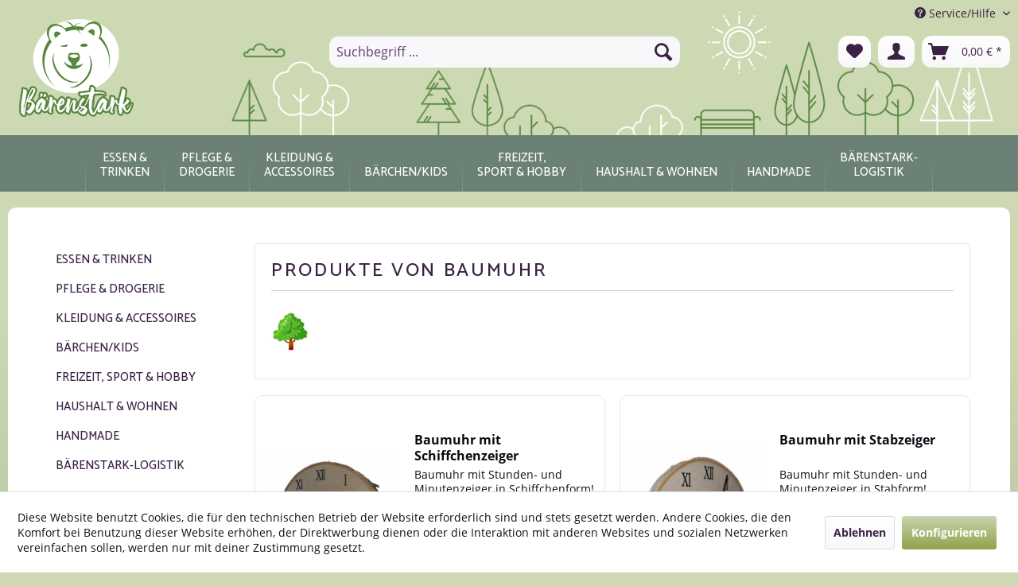

--- FILE ---
content_type: text/html; charset=UTF-8
request_url: https://baerenstark.shop/baumuhr/
body_size: 14239
content:
<!DOCTYPE html> <html class="no-js" lang="de" itemscope="itemscope" itemtype="https://schema.org/WebPage"> <head> <meta charset="utf-8"><!-- WbmTagManager -->
<script>
(function(w,d,s,l,i){w[l]=w[l]||[];w[l].push({'gtm.start':new Date().getTime(),event:'gtm.js'});var f=d.getElementsByTagName(s)[0],j=d.createElement(s),dl=l!='dataLayer'?'&l='+l:'';j.async=true;j.src='https://www.googletagmanager.com/gtm.js?id='+i+dl+'';f.parentNode.insertBefore(j,f);})(window,document,'script','dataLayer','GTM-M3RVDTX');
</script>
<!-- End WbmTagManager --> <meta name="author" content="Bärenstark UG" /> <meta name="robots" content="index,follow" /> <meta name="revisit-after" content="15 days" /> <meta name="keywords" content="" /> <meta name="description" content="" /> <meta property="og:type" content="product" /> <meta property="og:site_name" content="Bärenstark Shop" /> <meta property="og:title" content="Baumuhr" /> <meta property="og:description" content="" /> <meta name="twitter:card" content="product" /> <meta name="twitter:site" content="Bärenstark Shop" /> <meta name="twitter:title" content="Baumuhr" /> <meta name="twitter:description" content="" /> <meta property="og:image" content="https://baerenstark.shop/media/image/bd/3e/14/Logo-Baumuhr.jpg" /> <meta name="twitter:image" content="https://baerenstark.shop/media/image/bd/3e/14/Logo-Baumuhr.jpg" /> <meta itemprop="copyrightHolder" content="Bärenstark Shop" /> <meta itemprop="copyrightYear" content="2019" /> <meta itemprop="isFamilyFriendly" content="True" /> <meta itemprop="image" content="https://baerenstark.shop/media/image/8c/00/5e/og-logo.png" /> <meta name="viewport" content="width=device-width, initial-scale=1.0"> <meta name="mobile-web-app-capable" content="yes"> <meta name="apple-mobile-web-app-title" content="Bärenstark Shop"> <meta name="apple-mobile-web-app-capable" content="yes"> <meta name="apple-mobile-web-app-status-bar-style" content="default"> <link rel="apple-touch-icon-precomposed" href="https://baerenstark.shop/media/image/95/39/74/apple-icon-180x180.png"> <link rel="shortcut icon" href="https://baerenstark.shop/media/unknown/62/ed/85/faviconfLL7acr1LeU69.ico"> <meta name="msapplication-navbutton-color" content="#91a24a" /> <meta name="application-name" content="Bärenstark Shop" /> <meta name="msapplication-starturl" content="https://baerenstark.shop/" /> <meta name="msapplication-window" content="width=1024;height=768" /> <meta name="msapplication-TileImage" content="https://baerenstark.shop/media/image/e1/97/b8/ms-icon-150x150.png"> <meta name="msapplication-TileColor" content="#91a24a"> <meta name="theme-color" content="#91a24a" /> <link rel="canonical" href="https://baerenstark.shop/baumuhr/"/> <title itemprop="name">Baumuhr | Bärenstark Shop</title> <link href="/web/cache/1740508255_90186c6054938cc2a1a1a667961553fb.css" media="all" rel="stylesheet" type="text/css" /> <link rel="stylesheet" href="https://maxcdn.bootstrapcdn.com/font-awesome/4.4.0/css/font-awesome.min.css"> <link rel="stylesheet" href="https://use.fontawesome.com/releases/v5.1.0/css/all.css"> </head> <body class="is--ctl-listing is--act-manufacturer" ><!-- WbmTagManager (noscript) -->
<noscript><iframe src="https://www.googletagmanager.com/ns.html?id=GTM-M3RVDTX"
            height="0" width="0" style="display:none;visibility:hidden"></iframe></noscript>
<!-- End WbmTagManager (noscript) --> <div class="page-wrap"> <noscript class="noscript-main"> <div class="alert is--warning"> <div class="alert--icon"> <i class="icon--element icon--warning"></i> </div> <div class="alert--content"> Um B&#xE4;renstark&#x20;Shop in vollem Umfang nutzen zu k&ouml;nnen, empfehlen wir dir Javascript in deinem Browser zu aktiveren. </div> </div> </noscript> <header class="header-main"> <div class="top-bar"> <div class="container block-group"> <nav class="top-bar--navigation block" role="menubar"> <div class="navigation--entry entry--service has--drop-down" role="menuitem" aria-haspopup="true" data-drop-down-menu="true"> <i class="icon--service"></i> Service/Hilfe <ul class="service--list is--rounded" role="menu"> <li class="service--entry" role="menuitem"> <a class="service--link" href="javascript:openCookieConsentManager()" title="Cookie-Einstellungen" > Cookie-Einstellungen </a> </li> <li class="service--entry" role="menuitem"> <a class="service--link" href="/note" title="Merkzettel" > Merkzettel </a> </li> <li class="service--entry" role="menuitem"> <a class="service--link" href="https://baerenstark.shop/ueber-uns" title="Über uns" > Über uns </a> </li> <li class="service--entry" role="menuitem"> <a class="service--link" href="https://baerenstark.shop/kontaktformular" title="Kontakt" target="_self"> Kontakt </a> </li> <li class="service--entry" role="menuitem"> <a class="service--link" href="https://baerenstark.shop/versand-und-zahlungsbedingungen" title="Versand und Zahlungsbedingungen" > Versand und Zahlungsbedingungen </a> </li> <li class="service--entry" role="menuitem"> <a class="service--link" href="https://baerenstark.shop/widerrufsrecht" title="Widerrufsrecht" > Widerrufsrecht </a> </li> <li class="service--entry" role="menuitem"> <a class="service--link" href="https://baerenstark.shop/datenschutz" title="Datenschutz" > Datenschutz </a> </li> <li class="service--entry" role="menuitem"> <a class="service--link" href="https://baerenstark.shop/agb" title="AGB" > AGB </a> </li> <li class="service--entry" role="menuitem"> <a class="service--link" href="https://baerenstark.shop/impressum" title="Impressum" > Impressum </a> </li> </ul> </div> </nav> </div> </div> <div class="container header--navigation"> <div class="logo-main block-group" role="banner"> <div class="logo--shop block"> <a class="logo--link" href="https://baerenstark.shop/" title="Bärenstark Shop - zur Startseite wechseln"> <picture class="regular"> <source srcset="https://baerenstark.shop/media/image/8c/00/5e/og-logo.png" media="(min-width: 78.75em)"> <source srcset="https://baerenstark.shop/media/image/71/27/a2/baer-alone.png" media="(min-width: 64em)"> <source srcset="https://baerenstark.shop/media/image/71/27/a2/baer-alone.png" media="(min-width: 48em)"> <img srcset="https://baerenstark.shop/media/image/71/27/a2/baer-alone.png" alt="Bärenstark Shop - zur Startseite wechseln" /> </picture> <picture class="checkout"> <img src="/media/image/eb/c7/33/long-logo.png" alt="Bärenstark Shop - zur Startseite wechseln" /> </picture> </a> </div> </div> <nav class="shop--navigation block-group"> <ul class="navigation--list block-group" role="menubar"> <li class="navigation--entry entry--menu-left" role="menuitem"> <a class="entry--link entry--trigger btn is--icon-left" href="#offcanvas--left" data-offcanvas="true" data-offCanvasSelector=".sidebar-main" aria-label="Menü"> <i class="icon--menu"></i> Menü </a> </li> <li class="navigation--entry entry--search" role="menuitem" data-search="true" aria-haspopup="true" data-minLength="3"> <a class="btn entry--link entry--trigger" href="#show-hide--search" title="Suche anzeigen / schließen" aria-label="Suche anzeigen / schließen"> <i class="icon--search"></i> <span class="search--display">Suchen</span> </a> <form action="/search" method="get" class="main-search--form"> <input type="search" name="sSearch" aria-label="Suchbegriff ..." class="main-search--field" autocomplete="off" autocapitalize="off" placeholder="Suchbegriff ..." maxlength="30" /> <button type="submit" class="main-search--button" aria-label="Suchen"> <i class="icon--search"></i> <span class="main-search--text">Suchen</span> </button> <div class="form--ajax-loader">&nbsp;</div> </form> <div class="main-search--results"></div> </li> <li class="navigation--entry entry--notepad" role="menuitem"> <a href="https://baerenstark.shop/note" title="Merkzettel" aria-label="Merkzettel" class="btn"> <i class="icon--heart"></i> </a> </li> <li class="navigation--entry entry--account with-slt" role="menuitem" data-offcanvas="true" data-offCanvasSelector=".account--dropdown-navigation"> <a href="https://baerenstark.shop/account" title="Mein Konto" aria-label="Mein Konto" class="btn is--icon-left entry--link account--link"> <i class="icon--account"></i> <span class="account--display"> Mein Konto </span> </a> <div class="account--dropdown-navigation"> <div class="navigation--smartphone"> <div class="entry--close-off-canvas"> <a href="#close-account-menu" class="account--close-off-canvas" title="Menü schließen" aria-label="Menü schließen"> Menü schließen <i class="icon--arrow-right"></i> </a> </div> </div> <div class="account--menu is--rounded is--personalized"> <span class="navigation--headline"> Mein Konto </span> <div class="account--menu-container"> <ul class="sidebar--navigation navigation--list is--level0 show--active-items"> <li class="navigation--entry"> <span class="navigation--signin"> <a href="https://baerenstark.shop/account#hide-registration" class="blocked--link btn is--primary navigation--signin-btn" data-collapseTarget="#registration" data-action="close"> Anmelden </a> <span class="navigation--register"> oder <a href="https://baerenstark.shop/account#show-registration" class="blocked--link" data-collapseTarget="#registration" data-action="open"> registrieren </a> </span> </span> </li> <li class="navigation--entry"> <a href="https://baerenstark.shop/account" title="Übersicht" class="navigation--link"> Übersicht </a> </li> <li class="navigation--entry"> <a href="https://baerenstark.shop/account/profile" title="Persönliche Daten" class="navigation--link" rel="nofollow"> Persönliche Daten </a> </li> <li class="navigation--entry"> <a href="https://baerenstark.shop/address/index/sidebar/" title="Adressen" class="navigation--link" rel="nofollow"> Adressen </a> </li> <li class="navigation--entry"> <a href="https://baerenstark.shop/account/payment" title="Zahlungsarten" class="navigation--link" rel="nofollow"> Zahlungsarten </a> </li> <li class="navigation--entry"> <a href="https://baerenstark.shop/account/orders" title="Bestellungen" class="navigation--link" rel="nofollow"> Bestellungen </a> </li> <li class="navigation--entry"> <a href="https://baerenstark.shop/note" title="Merkzettel" class="navigation--link" rel="nofollow"> Merkzettel </a> </li> </ul> </div> </div> </div> </li> <li class="navigation--entry entry--cart" role="menuitem"> <a class="btn is--icon-left cart--link" href="https://baerenstark.shop/checkout/cart" title="Warenkorb" aria-label="Warenkorb"> <span class="cart--display"> Warenkorb </span> <span class="badge is--primary is--minimal cart--quantity is--hidden">0</span> <i class="icon--basket"></i> <span class="cart--amount"> 0,00&nbsp;&euro; * </span> </a> <div class="ajax-loader">&nbsp;</div> </li> </ul> </nav> <div class="container--ajax-cart" data-collapse-cart="true" data-displayMode="offcanvas"></div> </div> </header> <nav class="navigation-main"> <div class="container" data-menu-scroller="true" data-listSelector=".navigation--list.container" data-viewPortSelector=".navigation--list-wrapper"> <div class="navigation--list-wrapper"> <ul class="navigation--list container" role="menubar" itemscope="itemscope" itemtype="https://schema.org/SiteNavigationElement"> <li class="navigation--entry is--home" role="menuitem"><a class="navigation--link is--first" href="https://baerenstark.shop/" title="Home" aria-label="Home" itemprop="url"><span itemprop="name">Home</span></a></li><li class="navigation--entry" role="menuitem"><a class="navigation--link" href="https://baerenstark.shop/essen-trinken/" title="Essen & Trinken" aria-label="Essen & Trinken" itemprop="url"><span itemprop="name">Essen & Trinken</span></a></li><li class="navigation--entry" role="menuitem"><a class="navigation--link" href="https://baerenstark.shop/pflege-drogerie/" title="Pflege & Drogerie" aria-label="Pflege & Drogerie" itemprop="url"><span itemprop="name">Pflege & Drogerie</span></a></li><li class="navigation--entry" role="menuitem"><a class="navigation--link" href="https://baerenstark.shop/kleidung-accessoires/" title="Kleidung & Accessoires" aria-label="Kleidung & Accessoires" itemprop="url"><span itemprop="name">Kleidung & Accessoires</span></a></li><li class="navigation--entry" role="menuitem"><a class="navigation--link" href="https://baerenstark.shop/baerchenkids/" title="Bärchen/Kids" aria-label="Bärchen/Kids" itemprop="url"><span itemprop="name">Bärchen/Kids</span></a></li><li class="navigation--entry" role="menuitem"><a class="navigation--link" href="https://baerenstark.shop/freizeit-sport-nbsp-nbsp-hobby/" title="Freizeit, Sport&nbsp;&&nbsp;Hobby" aria-label="Freizeit, Sport&nbsp;&&nbsp;Hobby" itemprop="url"><span itemprop="name">Freizeit, Sport&nbsp;&&nbsp;Hobby</span></a></li><li class="navigation--entry" role="menuitem"><a class="navigation--link" href="https://baerenstark.shop/haushalt-nbsp-nbsp-wohnen/" title="Haushalt&nbsp;&&nbsp;Wohnen" aria-label="Haushalt&nbsp;&&nbsp;Wohnen" itemprop="url"><span itemprop="name">Haushalt&nbsp;&&nbsp;Wohnen</span></a></li><li class="navigation--entry" role="menuitem"><a class="navigation--link" href="https://baerenstark.shop/handmade/" title="Handmade" aria-label="Handmade" itemprop="url"><span itemprop="name">Handmade</span></a></li><li class="navigation--entry" role="menuitem"><a class="navigation--link" href="https://baerenstark-logistik.com" title="Bärenstark-Logistik" aria-label="Bärenstark-Logistik" itemprop="url" target="_blank" rel="nofollow noopener"><span itemprop="name">Bärenstark-Logistik</span></a></li> </ul> </div> </div> </nav> <section class=" content-main container block-group"> <div class="content-main--inner"> <div id='cookie-consent' class='off-canvas is--left block-transition' data-cookie-consent-manager='true'> <div class='cookie-consent--header cookie-consent--close'> Cookie-Einstellungen <i class="icon--arrow-right"></i> </div> <div class='cookie-consent--description'> Diese Website benutzt Cookies, die für den technischen Betrieb der Website erforderlich sind und stets gesetzt werden. Andere Cookies, die den Komfort bei Benutzung dieser Website erhöhen, der Direktwerbung dienen oder die Interaktion mit anderen Websites und sozialen Netzwerken vereinfachen sollen, werden nur mit Ihrer Zustimmung gesetzt. </div> <div class='cookie-consent--configuration'> <div class='cookie-consent--configuration-header'> <div class='cookie-consent--configuration-header-text'>Konfiguration</div> </div> <div class='cookie-consent--configuration-main'> <div class='cookie-consent--group'> <input type="hidden" class="cookie-consent--group-name" value="technical" /> <label class="cookie-consent--group-state cookie-consent--state-input cookie-consent--required"> <input type="checkbox" name="technical-state" class="cookie-consent--group-state-input" disabled="disabled" checked="checked"/> <span class="cookie-consent--state-input-element"></span> </label> <div class='cookie-consent--group-title' data-collapse-panel='true' data-contentSiblingSelector=".cookie-consent--group-container"> <div class="cookie-consent--group-title-label cookie-consent--state-label"> Technisch erforderlich </div> <span class="cookie-consent--group-arrow is-icon--right"> <i class="icon--arrow-right"></i> </span> </div> <div class='cookie-consent--group-container'> <div class='cookie-consent--group-description'> Diese Cookies sind für die Grundfunktionen des Shops notwendig. </div> <div class='cookie-consent--cookies-container'> <div class='cookie-consent--cookie'> <input type="hidden" class="cookie-consent--cookie-name" value="cookieDeclined" /> <label class="cookie-consent--cookie-state cookie-consent--state-input cookie-consent--required"> <input type="checkbox" name="cookieDeclined-state" class="cookie-consent--cookie-state-input" disabled="disabled" checked="checked" /> <span class="cookie-consent--state-input-element"></span> </label> <div class='cookie--label cookie-consent--state-label'> "Alle Cookies ablehnen" Cookie </div> </div> <div class='cookie-consent--cookie'> <input type="hidden" class="cookie-consent--cookie-name" value="allowCookie" /> <label class="cookie-consent--cookie-state cookie-consent--state-input cookie-consent--required"> <input type="checkbox" name="allowCookie-state" class="cookie-consent--cookie-state-input" disabled="disabled" checked="checked" /> <span class="cookie-consent--state-input-element"></span> </label> <div class='cookie--label cookie-consent--state-label'> "Alle Cookies annehmen" Cookie </div> </div> <div class='cookie-consent--cookie'> <input type="hidden" class="cookie-consent--cookie-name" value="shop" /> <label class="cookie-consent--cookie-state cookie-consent--state-input cookie-consent--required"> <input type="checkbox" name="shop-state" class="cookie-consent--cookie-state-input" disabled="disabled" checked="checked" /> <span class="cookie-consent--state-input-element"></span> </label> <div class='cookie--label cookie-consent--state-label'> Ausgewählter Shop </div> </div> <div class='cookie-consent--cookie'> <input type="hidden" class="cookie-consent--cookie-name" value="csrf_token" /> <label class="cookie-consent--cookie-state cookie-consent--state-input cookie-consent--required"> <input type="checkbox" name="csrf_token-state" class="cookie-consent--cookie-state-input" disabled="disabled" checked="checked" /> <span class="cookie-consent--state-input-element"></span> </label> <div class='cookie--label cookie-consent--state-label'> CSRF-Token </div> </div> <div class='cookie-consent--cookie'> <input type="hidden" class="cookie-consent--cookie-name" value="cookiePreferences" /> <label class="cookie-consent--cookie-state cookie-consent--state-input cookie-consent--required"> <input type="checkbox" name="cookiePreferences-state" class="cookie-consent--cookie-state-input" disabled="disabled" checked="checked" /> <span class="cookie-consent--state-input-element"></span> </label> <div class='cookie--label cookie-consent--state-label'> Cookie-Einstellungen </div> </div> <div class='cookie-consent--cookie'> <input type="hidden" class="cookie-consent--cookie-name" value="x-cache-context-hash" /> <label class="cookie-consent--cookie-state cookie-consent--state-input cookie-consent--required"> <input type="checkbox" name="x-cache-context-hash-state" class="cookie-consent--cookie-state-input" disabled="disabled" checked="checked" /> <span class="cookie-consent--state-input-element"></span> </label> <div class='cookie--label cookie-consent--state-label'> Individuelle Preise </div> </div> <div class='cookie-consent--cookie'> <input type="hidden" class="cookie-consent--cookie-name" value="slt" /> <label class="cookie-consent--cookie-state cookie-consent--state-input cookie-consent--required"> <input type="checkbox" name="slt-state" class="cookie-consent--cookie-state-input" disabled="disabled" checked="checked" /> <span class="cookie-consent--state-input-element"></span> </label> <div class='cookie--label cookie-consent--state-label'> Kunden-Wiedererkennung </div> </div> <div class='cookie-consent--cookie'> <input type="hidden" class="cookie-consent--cookie-name" value="nocache" /> <label class="cookie-consent--cookie-state cookie-consent--state-input cookie-consent--required"> <input type="checkbox" name="nocache-state" class="cookie-consent--cookie-state-input" disabled="disabled" checked="checked" /> <span class="cookie-consent--state-input-element"></span> </label> <div class='cookie--label cookie-consent--state-label'> Kundenspezifisches Caching </div> </div> <div class='cookie-consent--cookie'> <input type="hidden" class="cookie-consent--cookie-name" value="paypal-cookies" /> <label class="cookie-consent--cookie-state cookie-consent--state-input cookie-consent--required"> <input type="checkbox" name="paypal-cookies-state" class="cookie-consent--cookie-state-input" disabled="disabled" checked="checked" /> <span class="cookie-consent--state-input-element"></span> </label> <div class='cookie--label cookie-consent--state-label'> PayPal-Zahlungen </div> </div> <div class='cookie-consent--cookie'> <input type="hidden" class="cookie-consent--cookie-name" value="session" /> <label class="cookie-consent--cookie-state cookie-consent--state-input cookie-consent--required"> <input type="checkbox" name="session-state" class="cookie-consent--cookie-state-input" disabled="disabled" checked="checked" /> <span class="cookie-consent--state-input-element"></span> </label> <div class='cookie--label cookie-consent--state-label'> Session </div> </div> <div class='cookie-consent--cookie'> <input type="hidden" class="cookie-consent--cookie-name" value="currency" /> <label class="cookie-consent--cookie-state cookie-consent--state-input cookie-consent--required"> <input type="checkbox" name="currency-state" class="cookie-consent--cookie-state-input" disabled="disabled" checked="checked" /> <span class="cookie-consent--state-input-element"></span> </label> <div class='cookie--label cookie-consent--state-label'> Währungswechsel </div> </div> </div> </div> </div> <div class='cookie-consent--group'> <input type="hidden" class="cookie-consent--group-name" value="comfort" /> <label class="cookie-consent--group-state cookie-consent--state-input"> <input type="checkbox" name="comfort-state" class="cookie-consent--group-state-input"/> <span class="cookie-consent--state-input-element"></span> </label> <div class='cookie-consent--group-title' data-collapse-panel='true' data-contentSiblingSelector=".cookie-consent--group-container"> <div class="cookie-consent--group-title-label cookie-consent--state-label"> Komfortfunktionen </div> <span class="cookie-consent--group-arrow is-icon--right"> <i class="icon--arrow-right"></i> </span> </div> <div class='cookie-consent--group-container'> <div class='cookie-consent--group-description'> Diese Cookies werden genutzt um das Einkaufserlebnis noch ansprechender zu gestalten, beispielsweise für die Wiedererkennung des Besuchers. </div> <div class='cookie-consent--cookies-container'> <div class='cookie-consent--cookie'> <input type="hidden" class="cookie-consent--cookie-name" value="sUniqueID" /> <label class="cookie-consent--cookie-state cookie-consent--state-input"> <input type="checkbox" name="sUniqueID-state" class="cookie-consent--cookie-state-input" /> <span class="cookie-consent--state-input-element"></span> </label> <div class='cookie--label cookie-consent--state-label'> Merkzettel </div> </div> </div> </div> </div> <div class='cookie-consent--group'> <input type="hidden" class="cookie-consent--group-name" value="statistics" /> <label class="cookie-consent--group-state cookie-consent--state-input"> <input type="checkbox" name="statistics-state" class="cookie-consent--group-state-input"/> <span class="cookie-consent--state-input-element"></span> </label> <div class='cookie-consent--group-title' data-collapse-panel='true' data-contentSiblingSelector=".cookie-consent--group-container"> <div class="cookie-consent--group-title-label cookie-consent--state-label"> Statistik & Tracking </div> <span class="cookie-consent--group-arrow is-icon--right"> <i class="icon--arrow-right"></i> </span> </div> <div class='cookie-consent--group-container'> <div class='cookie-consent--cookies-container'> <div class='cookie-consent--cookie'> <input type="hidden" class="cookie-consent--cookie-name" value="x-ua-device" /> <label class="cookie-consent--cookie-state cookie-consent--state-input"> <input type="checkbox" name="x-ua-device-state" class="cookie-consent--cookie-state-input" /> <span class="cookie-consent--state-input-element"></span> </label> <div class='cookie--label cookie-consent--state-label'> Endgeräteerkennung </div> </div> <div class='cookie-consent--cookie'> <input type="hidden" class="cookie-consent--cookie-name" value="partner" /> <label class="cookie-consent--cookie-state cookie-consent--state-input"> <input type="checkbox" name="partner-state" class="cookie-consent--cookie-state-input" /> <span class="cookie-consent--state-input-element"></span> </label> <div class='cookie--label cookie-consent--state-label'> Partnerprogramm </div> </div> </div> </div> </div> </div> </div> <div class="cookie-consent--save"> <input class="cookie-consent--save-button btn is--primary" type="button" value="Einstellungen speichern" /> </div> </div> <aside class="sidebar-main off-canvas"> <div class="navigation--smartphone"> <ul class="navigation--list "> <li class="navigation--entry entry--close-off-canvas"> <a href="#close-categories-menu" title="Menü schließen" class="navigation--link"> Menü schließen <i class="icon--arrow-right"></i> </a> </li> </ul> <div class="mobile--switches"> </div> </div> <div class="sidebar--categories-wrapper" data-subcategory-nav="true" data-mainCategoryId="3" data-categoryId="0" data-fetchUrl=""> <div class="categories--headline navigation--headline"> Kategorien </div> <div class="sidebar--categories-navigation"> <ul class="sidebar--navigation categories--navigation navigation--list is--drop-down is--level0 is--rounded" role="menu"> <li class="navigation--entry has--sub-children" role="menuitem"> <a class="navigation--link link--go-forward" href="https://baerenstark.shop/essen-trinken/" data-categoryId="12" data-fetchUrl="/widgets/listing/getCategory/categoryId/12" title="Essen &amp; Trinken" > Essen & Trinken <span class="is--icon-right"> <i class="icon--arrow-right"></i> </span> </a> </li> <li class="navigation--entry has--sub-children" role="menuitem"> <a class="navigation--link link--go-forward" href="https://baerenstark.shop/pflege-drogerie/" data-categoryId="5" data-fetchUrl="/widgets/listing/getCategory/categoryId/5" title="Pflege &amp; Drogerie" > Pflege & Drogerie <span class="is--icon-right"> <i class="icon--arrow-right"></i> </span> </a> </li> <li class="navigation--entry has--sub-children" role="menuitem"> <a class="navigation--link link--go-forward" href="https://baerenstark.shop/kleidung-accessoires/" data-categoryId="6" data-fetchUrl="/widgets/listing/getCategory/categoryId/6" title="Kleidung &amp; Accessoires" > Kleidung & Accessoires <span class="is--icon-right"> <i class="icon--arrow-right"></i> </span> </a> </li> <li class="navigation--entry has--sub-children" role="menuitem"> <a class="navigation--link link--go-forward" href="https://baerenstark.shop/baerchenkids/" data-categoryId="13" data-fetchUrl="/widgets/listing/getCategory/categoryId/13" title="Bärchen/Kids" > Bärchen/Kids <span class="is--icon-right"> <i class="icon--arrow-right"></i> </span> </a> </li> <li class="navigation--entry" role="menuitem"> <a class="navigation--link" href="https://baerenstark.shop/freizeit-sport-nbsp-nbsp-hobby/" data-categoryId="7" data-fetchUrl="/widgets/listing/getCategory/categoryId/7" title="Freizeit, Sport&amp;nbsp;&amp;&amp;nbsp;Hobby" > Freizeit, Sport&nbsp;&&nbsp;Hobby </a> </li> <li class="navigation--entry has--sub-children" role="menuitem"> <a class="navigation--link link--go-forward" href="https://baerenstark.shop/haushalt-nbsp-nbsp-wohnen/" data-categoryId="8" data-fetchUrl="/widgets/listing/getCategory/categoryId/8" title="Haushalt&amp;nbsp;&amp;&amp;nbsp;Wohnen" > Haushalt&nbsp;&&nbsp;Wohnen <span class="is--icon-right"> <i class="icon--arrow-right"></i> </span> </a> </li> <li class="navigation--entry" role="menuitem"> <a class="navigation--link" href="https://baerenstark.shop/handmade/" data-categoryId="9" data-fetchUrl="/widgets/listing/getCategory/categoryId/9" title="Handmade" > Handmade </a> </li> <li class="navigation--entry" role="menuitem"> <a class="navigation--link" href="https://baerenstark-logistik.com" data-categoryId="117" data-fetchUrl="/widgets/listing/getCategory/categoryId/117" title="Bärenstark-Logistik" target="_blank" rel="nofollow noopener"> Bärenstark-Logistik </a> </li> </ul> </div> <div class="shop-sites--container is--rounded"> <div class="shop-sites--headline navigation--headline"> Informationen </div> <ul class="shop-sites--navigation sidebar--navigation navigation--list is--drop-down is--level0" role="menu"> <li class="navigation--entry" role="menuitem"> <a class="navigation--link" href="javascript:openCookieConsentManager()" title="Cookie-Einstellungen" data-categoryId="47" data-fetchUrl="/widgets/listing/getCustomPage/pageId/47" > Cookie-Einstellungen </a> </li> <li class="navigation--entry" role="menuitem"> <a class="navigation--link" href="/note" title="Merkzettel" data-categoryId="46" data-fetchUrl="/widgets/listing/getCustomPage/pageId/46" > Merkzettel </a> </li> <li class="navigation--entry" role="menuitem"> <a class="navigation--link" href="https://baerenstark.shop/ueber-uns" title="Über uns" data-categoryId="9" data-fetchUrl="/widgets/listing/getCustomPage/pageId/9" > Über uns </a> </li> <li class="navigation--entry" role="menuitem"> <a class="navigation--link" href="https://baerenstark.shop/kontaktformular" title="Kontakt" data-categoryId="1" data-fetchUrl="/widgets/listing/getCustomPage/pageId/1" target="_self"> Kontakt </a> </li> <li class="navigation--entry" role="menuitem"> <a class="navigation--link" href="https://baerenstark.shop/versand-und-zahlungsbedingungen" title="Versand und Zahlungsbedingungen" data-categoryId="6" data-fetchUrl="/widgets/listing/getCustomPage/pageId/6" > Versand und Zahlungsbedingungen </a> </li> <li class="navigation--entry" role="menuitem"> <a class="navigation--link" href="https://baerenstark.shop/widerrufsrecht" title="Widerrufsrecht" data-categoryId="8" data-fetchUrl="/widgets/listing/getCustomPage/pageId/8" > Widerrufsrecht </a> </li> <li class="navigation--entry" role="menuitem"> <a class="navigation--link" href="https://baerenstark.shop/datenschutz" title="Datenschutz" data-categoryId="7" data-fetchUrl="/widgets/listing/getCustomPage/pageId/7" > Datenschutz </a> </li> <li class="navigation--entry" role="menuitem"> <a class="navigation--link" href="https://baerenstark.shop/agb" title="AGB" data-categoryId="4" data-fetchUrl="/widgets/listing/getCustomPage/pageId/4" > AGB </a> </li> <li class="navigation--entry" role="menuitem"> <a class="navigation--link" href="https://baerenstark.shop/impressum" title="Impressum" data-categoryId="3" data-fetchUrl="/widgets/listing/getCustomPage/pageId/3" > Impressum </a> </li> </ul> </div> </div> </aside> <div class="content--wrapper"> <div class="content listing--content"> <div class="vendor--info panel has--border"> <h1 class="panel--title is--underline"> Produkte von Baumuhr </h1> <div class="panel--body is--wide"> <div class="vendor--image-wrapper"> <img class="vendor--image" src="https://baerenstark.shop/media/image/bd/3e/14/Logo-Baumuhr.jpg" alt="Baumuhr"> </div> </div> </div> <div class="listing--wrapper"> <div data-listing-actions="true" class="listing--actions is--rounded without-sortings without-facets without-pagination"> <form class="action--sort action--content block is--hidden" method="get" data-action-form="true"> <input type="hidden" name="p" value="1"> <label for="o" class="sort--label action--label">Sortierung:</label> <div class="sort--select select-field"> <select id="o" name="o" class="sort--field action--field" data-auto-submit="true" > </select> </div> </form> <div class="action--filter-options off-canvas is--hidden"> <a href="#" class="filter--close-btn" data-show-products-text="%s Produkt(e) anzeigen"> Filter schließen <i class="icon--arrow-right"></i> </a> <div class="filter--container"> <form id="filter" method="get" data-filter-form="true" data-is-in-sidebar="false" data-listing-url="https://baerenstark.shop/widgets/listing/listingCount/sSupplier/42/sCategory/3" data-is-filtered="0" data-load-facets="false" data-instant-filter-result="false" class=""> <div class="filter--actions filter--actions-top"> <button type="submit" class="btn is--primary filter--btn-apply is--large is--icon-right" disabled="disabled"> <span class="filter--count"></span> Produkte anzeigen <i class="icon--cycle"></i> </button> </div> <input type="hidden" name="p" value="1"/> <input type="hidden" name="o" value="1"/> <input type="hidden" name="n" value="12"/> <div class="filter--facet-container"> </div> <div class="filter--active-container" data-reset-label="Alle Filter zurücksetzen"> </div> <div class="filter--actions filter--actions-bottom"> <button type="submit" class="btn is--primary filter--btn-apply is--large is--icon-right" disabled="disabled"> <span class="filter--count"></span> Produkte anzeigen <i class="icon--cycle"></i> </button> </div> </form> </div> </div> <div class="listing--paging panel--paging"> <form class="action--per-page action--content block" method="get" data-action-form="true"> <input type="hidden" name="p" value="1"> <label for="n" class="per-page--label action--label">Artikel pro Seite:</label> <div class="per-page--select select-field"> <select id="n" name="n" class="per-page--field action--field" data-auto-submit="true" > <option value="12" selected="selected">12</option> <option value="24" >24</option> <option value="36" >36</option> <option value="48" >48</option> </select> </div> </form> </div> </div> <div class="listing--container"> <div class="listing-no-filter-result"> <div class="alert is--info is--rounded is--hidden"> <div class="alert--icon"> <i class="icon--element icon--info"></i> </div> <div class="alert--content"> Für die Filterung wurden keine Ergebnisse gefunden! </div> </div> </div> <div class="listing" data-ajax-wishlist="true" data-compare-ajax="true" data-infinite-scrolling="true" data-productBoxLayout="basic" data-ajaxUrl="/widgets/Listing/ajaxListing/sSupplier/42" data-loadPreviousSnippet="Vorherige Artikel laden" data-loadMoreSnippet="Weitere Artikel laden" data-categoryId="3" data-pages="1" data-threshold="4" data-pageShortParameter="p"> <div class="product--box box--basic" data-page-index="1" data-ordernumber="BS10305" data-category-id="3"> <div class="box--content is--rounded"> <div class="product--badges"> </div> <div class="product--info"> <a href="https://baerenstark.shop/handmade/315/baumuhr-mit-schiffchenzeiger" title="Baumuhr mit Schiffchenzeiger" class="product--image" > <span class="image--element"> <span class="image--media"> <img srcset="https://baerenstark.shop/media/image/4d/45/37/Baumuhr_Schiffchenzeiger4_200x200.png, https://baerenstark.shop/media/image/9f/cb/8f/Baumuhr_Schiffchenzeiger4_200x200@2x.png 2x" alt="Baumuhr mit Schiffchenzeiger" data-extension="png" title="Baumuhr mit Schiffchenzeiger" /> </span> </span> </a> <div class="product--rating-container"> </div> <a href="https://baerenstark.shop/handmade/315/baumuhr-mit-schiffchenzeiger" class="product--title" title="Baumuhr mit Schiffchenzeiger"> Baumuhr mit Schiffchenzeiger </a> <div class="product--description"> Baumuhr mit Stunden- und Minutenzeiger in Schiffchenform! </div> <div class="product--price-info"> <div class="price--unit" title="Inhalt"> </div> <div class="product--price"> <span class="price--default is--nowrap"> 24,50&nbsp;&euro; * </span> </div> </div> <div class="product--btn-container"> <form name="sAddToBasket" method="post" action="https://baerenstark.shop/checkout/addArticle" class="buybox--form" data-add-article="true" data-eventName="submit" data-showModal="false" data-addArticleUrl="https://baerenstark.shop/checkout/ajaxAddArticleCart" > <input type="hidden" name="sAdd" value="BS10305"/> <button class="buybox--button block btn is--primary is--icon-right is--center is--large" aria-label="In den Warenkorb"> <span class="buy-btn--cart-add">In den</span> <span class="buy-btn--cart-text">Warenkorb</span><i class="icon--basket"></i> <i class="icon--arrow-right"></i> </button> </form> </div> <div class="product--actions"> <form action="https://baerenstark.shop/note/add/ordernumber/BS10305" method="post"> <button type="submit" title="Auf den Merkzettel" aria-label="Auf den Merkzettel" class="product--action action--note" data-ajaxUrl="https://baerenstark.shop/note/ajaxAdd/ordernumber/BS10305" data-text="Gemerkt"> <i class="icon--heart"></i> <span class="action--text">Merken</span> </button> </form> </div> </div> </div> </div> <div class="product--box box--basic" data-page-index="1" data-ordernumber="BS10306" data-category-id="3"> <div class="box--content is--rounded"> <div class="product--badges"> </div> <div class="product--info"> <a href="https://baerenstark.shop/handmade/316/baumuhr-mit-stabzeiger" title="Baumuhr mit Stabzeiger" class="product--image" > <span class="image--element"> <span class="image--media"> <img srcset="https://baerenstark.shop/media/image/45/0c/b3/Baumuhr_Stabzeiger4_200x200.png, https://baerenstark.shop/media/image/a4/37/6c/Baumuhr_Stabzeiger4_200x200@2x.png 2x" alt="Baumuhr mit Stabzeiger" data-extension="png" title="Baumuhr mit Stabzeiger" /> </span> </span> </a> <div class="product--rating-container"> </div> <a href="https://baerenstark.shop/handmade/316/baumuhr-mit-stabzeiger" class="product--title" title="Baumuhr mit Stabzeiger"> Baumuhr mit Stabzeiger </a> <div class="product--description"> Baumuhr mit Stunden- und Minutenzeiger in Stabform! </div> <div class="product--price-info"> <div class="price--unit" title="Inhalt"> </div> <div class="product--price"> <span class="price--default is--nowrap"> 24,50&nbsp;&euro; * </span> </div> </div> <div class="product--btn-container"> <form name="sAddToBasket" method="post" action="https://baerenstark.shop/checkout/addArticle" class="buybox--form" data-add-article="true" data-eventName="submit" data-showModal="false" data-addArticleUrl="https://baerenstark.shop/checkout/ajaxAddArticleCart" > <input type="hidden" name="sAdd" value="BS10306"/> <button class="buybox--button block btn is--primary is--icon-right is--center is--large" aria-label="In den Warenkorb"> <span class="buy-btn--cart-add">In den</span> <span class="buy-btn--cart-text">Warenkorb</span><i class="icon--basket"></i> <i class="icon--arrow-right"></i> </button> </form> </div> <div class="product--actions"> <form action="https://baerenstark.shop/note/add/ordernumber/BS10306" method="post"> <button type="submit" title="Auf den Merkzettel" aria-label="Auf den Merkzettel" class="product--action action--note" data-ajaxUrl="https://baerenstark.shop/note/ajaxAdd/ordernumber/BS10306" data-text="Gemerkt"> <i class="icon--heart"></i> <span class="action--text">Merken</span> </button> </form> </div> </div> </div> </div> <div class="product--box box--basic" data-page-index="1" data-ordernumber="BS10307" data-category-id="3"> <div class="box--content is--rounded"> <div class="product--badges"> </div> <div class="product--info"> <a href="https://baerenstark.shop/handmade/317/baumuhr-mit-pfeilzeiger" title="Baumuhr mit Pfeilzeiger" class="product--image" > <span class="image--element"> <span class="image--media"> <img srcset="https://baerenstark.shop/media/image/88/34/7a/Baumuhr_Pfeilzeiger4_200x200.png, https://baerenstark.shop/media/image/f7/d7/b9/Baumuhr_Pfeilzeiger4_200x200@2x.png 2x" alt="Baumuhr mit Pfeilzeiger" data-extension="png" title="Baumuhr mit Pfeilzeiger" /> </span> </span> </a> <div class="product--rating-container"> </div> <a href="https://baerenstark.shop/handmade/317/baumuhr-mit-pfeilzeiger" class="product--title" title="Baumuhr mit Pfeilzeiger"> Baumuhr mit Pfeilzeiger </a> <div class="product--description"> Baumuhr mit Stunden- und Minutenzeiger in Pfeilform! </div> <div class="product--price-info"> <div class="price--unit" title="Inhalt"> </div> <div class="product--price"> <span class="price--default is--nowrap"> 24,50&nbsp;&euro; * </span> </div> </div> <div class="product--btn-container"> <form name="sAddToBasket" method="post" action="https://baerenstark.shop/checkout/addArticle" class="buybox--form" data-add-article="true" data-eventName="submit" data-showModal="false" data-addArticleUrl="https://baerenstark.shop/checkout/ajaxAddArticleCart" > <input type="hidden" name="sAdd" value="BS10307"/> <button class="buybox--button block btn is--primary is--icon-right is--center is--large" aria-label="In den Warenkorb"> <span class="buy-btn--cart-add">In den</span> <span class="buy-btn--cart-text">Warenkorb</span><i class="icon--basket"></i> <i class="icon--arrow-right"></i> </button> </form> </div> <div class="product--actions"> <form action="https://baerenstark.shop/note/add/ordernumber/BS10307" method="post"> <button type="submit" title="Auf den Merkzettel" aria-label="Auf den Merkzettel" class="product--action action--note" data-ajaxUrl="https://baerenstark.shop/note/ajaxAdd/ordernumber/BS10307" data-text="Gemerkt"> <i class="icon--heart"></i> <span class="action--text">Merken</span> </button> </form> </div> </div> </div> </div> </div> </div> <div class="listing--bottom-paging"> <div class="listing--paging panel--paging"> <form class="action--per-page action--content block" method="get" data-action-form="true"> <input type="hidden" name="p" value="1"> <label for="n" class="per-page--label action--label">Artikel pro Seite:</label> <div class="per-page--select select-field"> <select id="n" name="n" class="per-page--field action--field" data-auto-submit="true" > <option value="12" selected="selected">12</option> <option value="24" >24</option> <option value="36" >36</option> <option value="48" >48</option> </select> </div> </form> </div> </div> </div> </div> </div> <div class="last-seen-products is--hidden" data-last-seen-products="true" data-productLimit="5"> <div class="last-seen-products--title"> Zuletzt angesehen </div> <div class="last-seen-products--slider product-slider" data-product-slider="true"> <div class="last-seen-products--container product-slider--container"></div> </div> </div> </div> </section> <footer class="footer-main"> <div class="container"> <div class="footer--logos">  </div> <div class="footer--columns block-group"> <div class="footer--column column--hotline is--first block"> <div class="column--headline">Service</div> <div class="column--content"> <p class="column--desc">Hilfe und Beratung erhältst du unter:<br /><br /><a href="tel:+4928653420458" class="footer--phone-link">02865 / 3 42 04 58</a><br/><a href="mailto:support@baerenstark.shop">support@baerenstark.shop</a><br/>Mo. - Fr. 09:00 - 12:30 Uhr <br>und 13:00 - 16:00 Uhr</p> <ul class="em-social-links"> <li><a href="https://www.facebook.com/BaerenstarkShop/" target="_blank" rel="nofollow noopener"><i class="fab fa-facebook"></i></a></li> <li><a href="https://twitter.com/BaerenstarkShop" target="_blank" rel="nofollow noopener"><i class="fab fa-twitter-square"></i></a></li> <li><a href="https://www.instagram.com/baerenstarkshop/" rel="nofollow noopener"><i class="fab fa-instagram"></i></a></li> </ul> </div> </div> <div class="footer--column column--menu block"> <div class="column--headline">Shop Service</div> <nav class="column--navigation column--content"> <ul class="navigation--list" role="menu"> <li class="navigation--entry" role="menuitem"> <a class="navigation--link" href="https://baerenstark.shop/defektes-produkt" title="Defektes Produkt" target="_self"> Defektes Produkt </a> </li> <li class="navigation--entry" role="menuitem"> <a class="navigation--link" href="https://baerenstark.shop/kontaktformular" title="Kontakt" target="_self"> Kontakt </a> </li> <li class="navigation--entry" role="menuitem"> <a class="navigation--link" href="https://baerenstark.shop/versand-und-zahlungsbedingungen" title="Versand und Zahlungsbedingungen"> Versand und Zahlungsbedingungen </a> </li> <li class="navigation--entry" role="menuitem"> <a class="navigation--link" href="https://baerenstark.shop/widerrufsrecht" title="Widerrufsrecht"> Widerrufsrecht </a> </li> <li class="navigation--entry" role="menuitem"> <a class="navigation--link" href="https://baerenstark.shop/media/pdf/f3/0b/dc/widerrufsformular-bs.pdf" title="Widerrufsformular" target="_blank"> Widerrufsformular </a> </li> <li class="navigation--entry" role="menuitem"> <a class="navigation--link" href="https://baerenstark.shop/agb" title="AGB"> AGB </a> </li> </ul> </nav> </div> <div class="footer--column column--menu block"> <div class="column--headline">Informationen</div> <nav class="column--navigation column--content"> <ul class="navigation--list" role="menu"> <li class="navigation--entry" role="menuitem"> <a class="navigation--link" href="javascript:openCookieConsentManager()" title="Cookie-Einstellungen"> Cookie-Einstellungen </a> </li> <li class="navigation--entry" role="menuitem"> <a class="navigation--link" href="https://baerenstark.shop/newsletter" title="Newsletter"> Newsletter </a> </li> <li class="navigation--entry" role="menuitem"> <a class="navigation--link" href="https://baerenstark.shop/ueber-uns" title="Über uns"> Über uns </a> </li> <li class="navigation--entry" role="menuitem"> <a class="navigation--link" href="https://www.baerenstark.shop/partner-werden" title="Partner werden" rel="nofollow noopener"> Partner werden </a> </li> <li class="navigation--entry" role="menuitem"> <a class="navigation--link" href="https://baerenstark.shop/datenschutz" title="Datenschutz"> Datenschutz </a> </li> <li class="navigation--entry" role="menuitem"> <a class="navigation--link" href="https://baerenstark.shop/impressum" title="Impressum"> Impressum </a> </li> </ul> </nav> </div> <div class="footer--column column--newsletter is--last block"> <div class="column--headline">Newsletter</div> <div class="column--content" data-newsletter="true"> <p class="column--desc"> Abonniere den kostenlosen Newsletter und verpasse keine Neuigkeit, Aktion oder Veranstaltung mehr vom Bärenstark Shop. </p> <form class="newsletter--form" action="https://baerenstark.shop/newsletter" method="post"> <input type="hidden" value="1" name="subscribeToNewsletter" /> <div class="content"> <input type="email" aria-label="Deine E-Mail Adresse" name="newsletter" class="newsletter--field" placeholder="Deine E-Mail Adresse" /> <button type="submit" aria-label="Newsletter abonnieren" class="newsletter--button btn"> <i class="icon--mail"></i> <span class="button--text">Newsletter abonnieren</span> </button> </div> <p class="privacy-information block-group"> <input name="privacy-checkbox" type="checkbox" id="privacy-checkbox" required="required" aria-label="Ich habe die Datenschutzbestimmungen zur Kenntnis genommen." aria-required="true" value="1" class="is--required" /> <label for="privacy-checkbox"> Ich habe die <a title="Datenschutzbestimmungen" href="https://baerenstark.shop/datenschutz" target="_blank">Datenschutzbestimmungen</a> zur Kenntnis genommen. </label> </p> </form> </div> </div> </div> <div class="footer--bottom"> <div class="footer--vat-info"> <p class="vat-info--text"> * Alle Preise inkl. gesetzl. Mehrwertsteuer zzgl. <a title="Versandkosten" href="https://baerenstark.shop/versand-und-zahlungsbedingungen">Versandkosten</a>. <img src="https://baerenstark.shop/media/image/af/6e/01/paypal-logo.png" title="PayPal" alt="PayPal" style="display:inline-block; margin-left:2%;"> <img src="https://baerenstark.shop/media/image/86/f7/e8/gogreen-logo.png" title="DHL GoGreen" alt="DHL GoGreen" style="display:inline-block; margin-left:2%;"> </p> </div>  <script type="text/javascript" src="https://widgets.shopvote.de/js/sv-flyout.min.js"></script> <script>
var myShopID = '16165';
var myFCode = 'cfec180c19';
var myFlyoutID = 'svimage-52';
var mySrc = ('https:' === document.location.protocol ? 'https' : 'http');
ShopVoteWidget.addWidget(myFlyoutID, myShopID, myFCode, mySrc);
</script> <div> <a href="https://www.shopvote.de/bewertung_baerenstark_shop_16165.html" target="_blank" rel="nofollow noopener"> <img src="https://widgets.shopvote.de/view.php?shopid=16165&bn=52&lang=de" id="svimage-53" alt="Shopbewertung - baerenstark.shop" border="0" align="bottom" hspace="1" style="margin: 0 auto 10px auto;"/> </a> </div>  <div class="footer--copyright"> Realisiert mit Shopware </div> </div> </div> </footer> </div> <div class="page-wrap--cookie-permission is--hidden" data-cookie-permission="true" data-urlPrefix="https://baerenstark.shop/" data-title="Cookie-Richtlinien" data-shopId="1"> <div class="cookie-permission--container cookie-mode--1"> <div class="cookie-permission--content"> Diese Website benutzt Cookies, die für den technischen Betrieb der Website erforderlich sind und stets gesetzt werden. Andere Cookies, die den Komfort bei Benutzung dieser Website erhöhen, der Direktwerbung dienen oder die Interaktion mit anderen Websites und sozialen Netzwerken vereinfachen sollen, werden nur mit deiner Zustimmung gesetzt. </div> <div class="cookie-permission--button"> <a href="#" class="cookie-permission--decline-button btn is--large is--center"> Ablehnen </a> <a href="#" class="cookie-permission--configure-button btn is--primary is--large is--center" data-openConsentManager="true"> Konfigurieren </a> </div> </div> </div> <script id="footer--js-inline">
var timeNow = 1769909784;
var secureShop = true;
var asyncCallbacks = [];
document.asyncReady = function (callback) {
asyncCallbacks.push(callback);
};
var controller = controller || {"vat_check_enabled":"","vat_check_required":"","register":"https:\/\/baerenstark.shop\/register","checkout":"https:\/\/baerenstark.shop\/checkout","ajax_search":"https:\/\/baerenstark.shop\/ajax_search","ajax_cart":"https:\/\/baerenstark.shop\/checkout\/ajaxCart","ajax_validate":"https:\/\/baerenstark.shop\/register","ajax_add_article":"https:\/\/baerenstark.shop\/checkout\/addArticle","ajax_listing":"\/widgets\/listing\/listingCount","ajax_cart_refresh":"https:\/\/baerenstark.shop\/checkout\/ajaxAmount","ajax_address_selection":"https:\/\/baerenstark.shop\/address\/ajaxSelection","ajax_address_editor":"https:\/\/baerenstark.shop\/address\/ajaxEditor"};
var snippets = snippets || { "noCookiesNotice": "Es wurde festgestellt, dass Cookies in deinem Browser deaktiviert sind. Um B\u00E4renstark\x20Shop in vollem Umfang nutzen zu k\u00f6nnen, empfehlen wir dir, Cookies in deinem Browser zu aktiveren." };
var themeConfig = themeConfig || {"offcanvasOverlayPage":true};
var lastSeenProductsConfig = lastSeenProductsConfig || {"baseUrl":"","shopId":1,"noPicture":"\/themes\/Frontend\/Responsive\/frontend\/_public\/src\/img\/no-picture.jpg","productLimit":"5","currentArticle":""};
var csrfConfig = csrfConfig || {"generateUrl":"\/csrftoken","basePath":"\/","shopId":1};
var statisticDevices = [
{ device: 'mobile', enter: 0, exit: 767 },
{ device: 'tablet', enter: 768, exit: 1259 },
{ device: 'desktop', enter: 1260, exit: 5160 }
];
var cookieRemoval = cookieRemoval || 1;
</script> <script>
var datePickerGlobalConfig = datePickerGlobalConfig || {
locale: {
weekdays: {
shorthand: ['So', 'Mo', 'Di', 'Mi', 'Do', 'Fr', 'Sa'],
longhand: ['Sonntag', 'Montag', 'Dienstag', 'Mittwoch', 'Donnerstag', 'Freitag', 'Samstag']
},
months: {
shorthand: ['Jan', 'Feb', 'Mär', 'Apr', 'Mai', 'Jun', 'Jul', 'Aug', 'Sep', 'Okt', 'Nov', 'Dez'],
longhand: ['Januar', 'Februar', 'März', 'April', 'Mai', 'Juni', 'Juli', 'August', 'September', 'Oktober', 'November', 'Dezember']
},
firstDayOfWeek: 1,
weekAbbreviation: 'KW',
rangeSeparator: ' bis ',
scrollTitle: 'Zum Wechseln scrollen',
toggleTitle: 'Zum Öffnen klicken',
daysInMonth: [31, 28, 31, 30, 31, 30, 31, 31, 30, 31, 30, 31]
},
dateFormat: 'Y-m-d',
timeFormat: ' H:i:S',
altFormat: 'j. F Y',
altTimeFormat: ' - H:i'
};
</script> <iframe id="refresh-statistics" width="0" height="0" style="display:none;"></iframe> <script>
/**
* @returns { boolean }
*/
function hasCookiesAllowed () {
if (window.cookieRemoval === 0) {
return true;
}
if (window.cookieRemoval === 1) {
if (document.cookie.indexOf('cookiePreferences') !== -1) {
return true;
}
return document.cookie.indexOf('cookieDeclined') === -1;
}
/**
* Must be cookieRemoval = 2, so only depends on existence of `allowCookie`
*/
return document.cookie.indexOf('allowCookie') !== -1;
}
/**
* @returns { boolean }
*/
function isDeviceCookieAllowed () {
var cookiesAllowed = hasCookiesAllowed();
if (window.cookieRemoval !== 1) {
return cookiesAllowed;
}
return cookiesAllowed && document.cookie.indexOf('"name":"x-ua-device","active":true') !== -1;
}
function isSecure() {
return window.secureShop !== undefined && window.secureShop === true;
}
(function(window, document) {
var par = document.location.search.match(/sPartner=([^&])+/g),
pid = (par && par[0]) ? par[0].substring(9) : null,
cur = document.location.protocol + '//' + document.location.host,
ref = document.referrer.indexOf(cur) === -1 ? document.referrer : null,
url = "/widgets/index/refreshStatistic",
pth = document.location.pathname.replace("https://baerenstark.shop/", "/");
url += url.indexOf('?') === -1 ? '?' : '&';
url += 'requestPage=' + encodeURIComponent(pth);
url += '&requestController=' + encodeURI("listing");
if(pid) { url += '&partner=' + pid; }
if(ref) { url += '&referer=' + encodeURIComponent(ref); }
if (isDeviceCookieAllowed()) {
var i = 0,
device = 'desktop',
width = window.innerWidth,
breakpoints = window.statisticDevices;
if (typeof width !== 'number') {
width = (document.documentElement.clientWidth !== 0) ? document.documentElement.clientWidth : document.body.clientWidth;
}
for (; i < breakpoints.length; i++) {
if (width >= ~~(breakpoints[i].enter) && width <= ~~(breakpoints[i].exit)) {
device = breakpoints[i].device;
}
}
document.cookie = 'x-ua-device=' + device + '; path=/' + (isSecure() ? '; secure;' : '');
}
document
.getElementById('refresh-statistics')
.src = url;
})(window, document);
</script> <script async src="/web/cache/1740508255_90186c6054938cc2a1a1a667961553fb.js" id="main-script"></script> <script>
/**
* Wrap the replacement code into a function to call it from the outside to replace the method when necessary
*/
var replaceAsyncReady = window.replaceAsyncReady = function() {
document.asyncReady = function (callback) {
if (typeof callback === 'function') {
window.setTimeout(callback.apply(document), 0);
}
};
};
document.getElementById('main-script').addEventListener('load', function() {
if (!asyncCallbacks) {
return false;
}
for (var i = 0; i < asyncCallbacks.length; i++) {
if (typeof asyncCallbacks[i] === 'function') {
asyncCallbacks[i].call(document);
}
}
replaceAsyncReady();
});
</script> </body> </html>